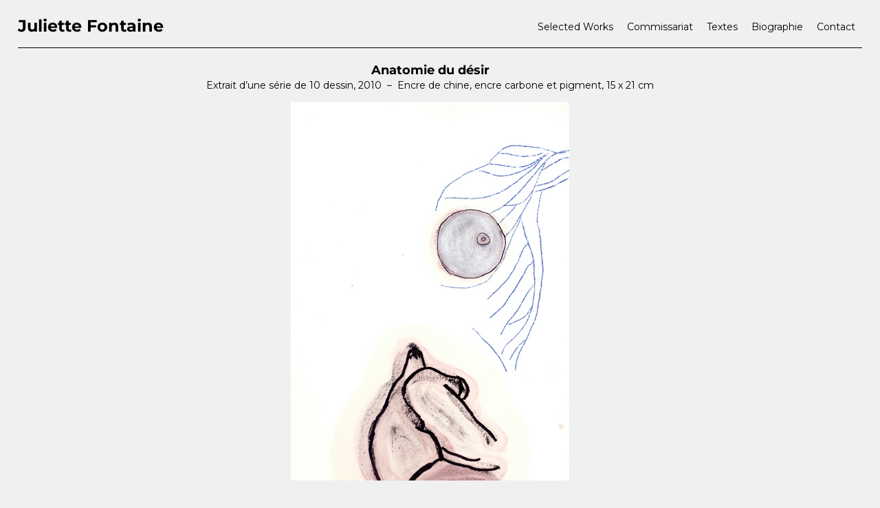

--- FILE ---
content_type: text/html; charset=UTF-8
request_url: https://www.juliettefontaine.com/anatomie-du-desir
body_size: 8165
content:
<!DOCTYPE html>
<html lang="fr-FR" class="no-js">
<head>
	<meta charset="UTF-8">
	<meta name="viewport" content="width=device-width, initial-scale=1">
	<link rel="profile" href="https://gmpg.org/xfn/11">
		<link rel="pingback" href="https://www.juliettefontaine.com/wp/xmlrpc.php">
		<script>(function(html){html.className = html.className.replace(/\bno-js\b/,'js')})(document.documentElement);</script>
<meta name='robots' content='index, follow, max-image-preview:large, max-snippet:-1, max-video-preview:-1' />

	<!-- This site is optimized with the Yoast SEO plugin v25.8 - https://yoast.com/wordpress/plugins/seo/ -->
	<title>Anatomie du désir - Juliette Fontaine</title>
	<link rel="canonical" href="https://www.juliettefontaine.com/anatomie-du-desir" />
	<meta property="og:locale" content="fr_FR" />
	<meta property="og:type" content="article" />
	<meta property="og:title" content="Anatomie du désir - Juliette Fontaine" />
	<meta property="og:description" content="série de 10 dessins" />
	<meta property="og:url" content="https://www.juliettefontaine.com/anatomie-du-desir" />
	<meta property="og:site_name" content="Juliette Fontaine" />
	<meta property="article:published_time" content="2010-10-07T15:40:38+00:00" />
	<meta property="article:modified_time" content="2018-01-02T22:14:29+00:00" />
	<meta property="og:image" content="https://www.juliettefontaine.com/wp/wp-content/gallery/anatomie_du_desir/anatomic_02_72dpi.jpg" />
	<meta name="author" content="admin" />
	<meta name="twitter:card" content="summary_large_image" />
	<meta name="twitter:label1" content="Écrit par" />
	<meta name="twitter:data1" content="admin" />
	<script type="application/ld+json" class="yoast-schema-graph">{"@context":"https://schema.org","@graph":[{"@type":"WebPage","@id":"https://www.juliettefontaine.com/anatomie-du-desir","url":"https://www.juliettefontaine.com/anatomie-du-desir","name":"Anatomie du désir - Juliette Fontaine","isPartOf":{"@id":"https://www.juliettefontaine.com/#website"},"primaryImageOfPage":{"@id":"https://www.juliettefontaine.com/anatomie-du-desir#primaryimage"},"image":{"@id":"https://www.juliettefontaine.com/anatomie-du-desir#primaryimage"},"thumbnailUrl":"https://www.juliettefontaine.com/wp/wp-content/gallery/anatomie_du_desir/anatomic_02_72dpi.jpg","datePublished":"2010-10-07T15:40:38+00:00","dateModified":"2018-01-02T22:14:29+00:00","author":{"@id":"https://www.juliettefontaine.com/#/schema/person/6ad447af670ce8b1c27cadc9d65a4b7e"},"breadcrumb":{"@id":"https://www.juliettefontaine.com/anatomie-du-desir#breadcrumb"},"inLanguage":"fr-FR","potentialAction":[{"@type":"ReadAction","target":["https://www.juliettefontaine.com/anatomie-du-desir"]}]},{"@type":"ImageObject","inLanguage":"fr-FR","@id":"https://www.juliettefontaine.com/anatomie-du-desir#primaryimage","url":"https://www.juliettefontaine.com/wp/wp-content/gallery/anatomie_du_desir/anatomic_02_72dpi.jpg","contentUrl":"https://www.juliettefontaine.com/wp/wp-content/gallery/anatomie_du_desir/anatomic_02_72dpi.jpg"},{"@type":"BreadcrumbList","@id":"https://www.juliettefontaine.com/anatomie-du-desir#breadcrumb","itemListElement":[{"@type":"ListItem","position":1,"name":"Accueil","item":"https://www.juliettefontaine.com/"},{"@type":"ListItem","position":2,"name":"Anatomie du désir"}]},{"@type":"WebSite","@id":"https://www.juliettefontaine.com/#website","url":"https://www.juliettefontaine.com/","name":"Juliette Fontaine","description":"","potentialAction":[{"@type":"SearchAction","target":{"@type":"EntryPoint","urlTemplate":"https://www.juliettefontaine.com/?s={search_term_string}"},"query-input":{"@type":"PropertyValueSpecification","valueRequired":true,"valueName":"search_term_string"}}],"inLanguage":"fr-FR"},{"@type":"Person","@id":"https://www.juliettefontaine.com/#/schema/person/6ad447af670ce8b1c27cadc9d65a4b7e","name":"admin","image":{"@type":"ImageObject","inLanguage":"fr-FR","@id":"https://www.juliettefontaine.com/#/schema/person/image/","url":"https://secure.gravatar.com/avatar/087c113bc77741c69b500c4dbc24f836ed2e94c0df02ef382213a7bb22a27cc3?s=96&d=mm&r=g","contentUrl":"https://secure.gravatar.com/avatar/087c113bc77741c69b500c4dbc24f836ed2e94c0df02ef382213a7bb22a27cc3?s=96&d=mm&r=g","caption":"admin"}}]}</script>
	<!-- / Yoast SEO plugin. -->


<link rel="alternate" type="application/rss+xml" title="Juliette Fontaine &raquo; Flux" href="https://www.juliettefontaine.com/feed" />
<link rel="alternate" type="application/rss+xml" title="Juliette Fontaine &raquo; Flux des commentaires" href="https://www.juliettefontaine.com/comments/feed" />
<link rel="alternate" type="application/rss+xml" title="Juliette Fontaine &raquo; Anatomie du désir Flux des commentaires" href="https://www.juliettefontaine.com/anatomie-du-desir/feed" />
<link rel="alternate" title="oEmbed (JSON)" type="application/json+oembed" href="https://www.juliettefontaine.com/wp-json/oembed/1.0/embed?url=https%3A%2F%2Fwww.juliettefontaine.com%2Fanatomie-du-desir" />
<link rel="alternate" title="oEmbed (XML)" type="text/xml+oembed" href="https://www.juliettefontaine.com/wp-json/oembed/1.0/embed?url=https%3A%2F%2Fwww.juliettefontaine.com%2Fanatomie-du-desir&#038;format=xml" />
		<!-- This site uses the Google Analytics by ExactMetrics plugin v8.7.4 - Using Analytics tracking - https://www.exactmetrics.com/ -->
		<!-- Note: ExactMetrics is not currently configured on this site. The site owner needs to authenticate with Google Analytics in the ExactMetrics settings panel. -->
					<!-- No tracking code set -->
				<!-- / Google Analytics by ExactMetrics -->
		<style id='wp-img-auto-sizes-contain-inline-css'>
img:is([sizes=auto i],[sizes^="auto," i]){contain-intrinsic-size:3000px 1500px}
/*# sourceURL=wp-img-auto-sizes-contain-inline-css */
</style>
<style id='wp-emoji-styles-inline-css'>

	img.wp-smiley, img.emoji {
		display: inline !important;
		border: none !important;
		box-shadow: none !important;
		height: 1em !important;
		width: 1em !important;
		margin: 0 0.07em !important;
		vertical-align: -0.1em !important;
		background: none !important;
		padding: 0 !important;
	}
/*# sourceURL=wp-emoji-styles-inline-css */
</style>
<style id='wp-block-library-inline-css'>
:root{--wp-block-synced-color:#7a00df;--wp-block-synced-color--rgb:122,0,223;--wp-bound-block-color:var(--wp-block-synced-color);--wp-editor-canvas-background:#ddd;--wp-admin-theme-color:#007cba;--wp-admin-theme-color--rgb:0,124,186;--wp-admin-theme-color-darker-10:#006ba1;--wp-admin-theme-color-darker-10--rgb:0,107,160.5;--wp-admin-theme-color-darker-20:#005a87;--wp-admin-theme-color-darker-20--rgb:0,90,135;--wp-admin-border-width-focus:2px}@media (min-resolution:192dpi){:root{--wp-admin-border-width-focus:1.5px}}.wp-element-button{cursor:pointer}:root .has-very-light-gray-background-color{background-color:#eee}:root .has-very-dark-gray-background-color{background-color:#313131}:root .has-very-light-gray-color{color:#eee}:root .has-very-dark-gray-color{color:#313131}:root .has-vivid-green-cyan-to-vivid-cyan-blue-gradient-background{background:linear-gradient(135deg,#00d084,#0693e3)}:root .has-purple-crush-gradient-background{background:linear-gradient(135deg,#34e2e4,#4721fb 50%,#ab1dfe)}:root .has-hazy-dawn-gradient-background{background:linear-gradient(135deg,#faaca8,#dad0ec)}:root .has-subdued-olive-gradient-background{background:linear-gradient(135deg,#fafae1,#67a671)}:root .has-atomic-cream-gradient-background{background:linear-gradient(135deg,#fdd79a,#004a59)}:root .has-nightshade-gradient-background{background:linear-gradient(135deg,#330968,#31cdcf)}:root .has-midnight-gradient-background{background:linear-gradient(135deg,#020381,#2874fc)}:root{--wp--preset--font-size--normal:16px;--wp--preset--font-size--huge:42px}.has-regular-font-size{font-size:1em}.has-larger-font-size{font-size:2.625em}.has-normal-font-size{font-size:var(--wp--preset--font-size--normal)}.has-huge-font-size{font-size:var(--wp--preset--font-size--huge)}.has-text-align-center{text-align:center}.has-text-align-left{text-align:left}.has-text-align-right{text-align:right}.has-fit-text{white-space:nowrap!important}#end-resizable-editor-section{display:none}.aligncenter{clear:both}.items-justified-left{justify-content:flex-start}.items-justified-center{justify-content:center}.items-justified-right{justify-content:flex-end}.items-justified-space-between{justify-content:space-between}.screen-reader-text{border:0;clip-path:inset(50%);height:1px;margin:-1px;overflow:hidden;padding:0;position:absolute;width:1px;word-wrap:normal!important}.screen-reader-text:focus{background-color:#ddd;clip-path:none;color:#444;display:block;font-size:1em;height:auto;left:5px;line-height:normal;padding:15px 23px 14px;text-decoration:none;top:5px;width:auto;z-index:100000}html :where(.has-border-color){border-style:solid}html :where([style*=border-top-color]){border-top-style:solid}html :where([style*=border-right-color]){border-right-style:solid}html :where([style*=border-bottom-color]){border-bottom-style:solid}html :where([style*=border-left-color]){border-left-style:solid}html :where([style*=border-width]){border-style:solid}html :where([style*=border-top-width]){border-top-style:solid}html :where([style*=border-right-width]){border-right-style:solid}html :where([style*=border-bottom-width]){border-bottom-style:solid}html :where([style*=border-left-width]){border-left-style:solid}html :where(img[class*=wp-image-]){height:auto;max-width:100%}:where(figure){margin:0 0 1em}html :where(.is-position-sticky){--wp-admin--admin-bar--position-offset:var(--wp-admin--admin-bar--height,0px)}@media screen and (max-width:600px){html :where(.is-position-sticky){--wp-admin--admin-bar--position-offset:0px}}

/*# sourceURL=wp-block-library-inline-css */
</style><style id='global-styles-inline-css'>
:root{--wp--preset--aspect-ratio--square: 1;--wp--preset--aspect-ratio--4-3: 4/3;--wp--preset--aspect-ratio--3-4: 3/4;--wp--preset--aspect-ratio--3-2: 3/2;--wp--preset--aspect-ratio--2-3: 2/3;--wp--preset--aspect-ratio--16-9: 16/9;--wp--preset--aspect-ratio--9-16: 9/16;--wp--preset--color--black: #000000;--wp--preset--color--cyan-bluish-gray: #abb8c3;--wp--preset--color--white: #fff;--wp--preset--color--pale-pink: #f78da7;--wp--preset--color--vivid-red: #cf2e2e;--wp--preset--color--luminous-vivid-orange: #ff6900;--wp--preset--color--luminous-vivid-amber: #fcb900;--wp--preset--color--light-green-cyan: #7bdcb5;--wp--preset--color--vivid-green-cyan: #00d084;--wp--preset--color--pale-cyan-blue: #8ed1fc;--wp--preset--color--vivid-cyan-blue: #0693e3;--wp--preset--color--vivid-purple: #9b51e0;--wp--preset--color--dark-gray: #1a1a1a;--wp--preset--color--medium-gray: #686868;--wp--preset--color--light-gray: #e5e5e5;--wp--preset--color--blue-gray: #4d545c;--wp--preset--color--bright-blue: #007acc;--wp--preset--color--light-blue: #9adffd;--wp--preset--color--dark-brown: #402b30;--wp--preset--color--medium-brown: #774e24;--wp--preset--color--dark-red: #640c1f;--wp--preset--color--bright-red: #ff675f;--wp--preset--color--yellow: #ffef8e;--wp--preset--gradient--vivid-cyan-blue-to-vivid-purple: linear-gradient(135deg,rgb(6,147,227) 0%,rgb(155,81,224) 100%);--wp--preset--gradient--light-green-cyan-to-vivid-green-cyan: linear-gradient(135deg,rgb(122,220,180) 0%,rgb(0,208,130) 100%);--wp--preset--gradient--luminous-vivid-amber-to-luminous-vivid-orange: linear-gradient(135deg,rgb(252,185,0) 0%,rgb(255,105,0) 100%);--wp--preset--gradient--luminous-vivid-orange-to-vivid-red: linear-gradient(135deg,rgb(255,105,0) 0%,rgb(207,46,46) 100%);--wp--preset--gradient--very-light-gray-to-cyan-bluish-gray: linear-gradient(135deg,rgb(238,238,238) 0%,rgb(169,184,195) 100%);--wp--preset--gradient--cool-to-warm-spectrum: linear-gradient(135deg,rgb(74,234,220) 0%,rgb(151,120,209) 20%,rgb(207,42,186) 40%,rgb(238,44,130) 60%,rgb(251,105,98) 80%,rgb(254,248,76) 100%);--wp--preset--gradient--blush-light-purple: linear-gradient(135deg,rgb(255,206,236) 0%,rgb(152,150,240) 100%);--wp--preset--gradient--blush-bordeaux: linear-gradient(135deg,rgb(254,205,165) 0%,rgb(254,45,45) 50%,rgb(107,0,62) 100%);--wp--preset--gradient--luminous-dusk: linear-gradient(135deg,rgb(255,203,112) 0%,rgb(199,81,192) 50%,rgb(65,88,208) 100%);--wp--preset--gradient--pale-ocean: linear-gradient(135deg,rgb(255,245,203) 0%,rgb(182,227,212) 50%,rgb(51,167,181) 100%);--wp--preset--gradient--electric-grass: linear-gradient(135deg,rgb(202,248,128) 0%,rgb(113,206,126) 100%);--wp--preset--gradient--midnight: linear-gradient(135deg,rgb(2,3,129) 0%,rgb(40,116,252) 100%);--wp--preset--font-size--small: 13px;--wp--preset--font-size--medium: 20px;--wp--preset--font-size--large: 36px;--wp--preset--font-size--x-large: 42px;--wp--preset--spacing--20: 0.44rem;--wp--preset--spacing--30: 0.67rem;--wp--preset--spacing--40: 1rem;--wp--preset--spacing--50: 1.5rem;--wp--preset--spacing--60: 2.25rem;--wp--preset--spacing--70: 3.38rem;--wp--preset--spacing--80: 5.06rem;--wp--preset--shadow--natural: 6px 6px 9px rgba(0, 0, 0, 0.2);--wp--preset--shadow--deep: 12px 12px 50px rgba(0, 0, 0, 0.4);--wp--preset--shadow--sharp: 6px 6px 0px rgba(0, 0, 0, 0.2);--wp--preset--shadow--outlined: 6px 6px 0px -3px rgb(255, 255, 255), 6px 6px rgb(0, 0, 0);--wp--preset--shadow--crisp: 6px 6px 0px rgb(0, 0, 0);}:where(.is-layout-flex){gap: 0.5em;}:where(.is-layout-grid){gap: 0.5em;}body .is-layout-flex{display: flex;}.is-layout-flex{flex-wrap: wrap;align-items: center;}.is-layout-flex > :is(*, div){margin: 0;}body .is-layout-grid{display: grid;}.is-layout-grid > :is(*, div){margin: 0;}:where(.wp-block-columns.is-layout-flex){gap: 2em;}:where(.wp-block-columns.is-layout-grid){gap: 2em;}:where(.wp-block-post-template.is-layout-flex){gap: 1.25em;}:where(.wp-block-post-template.is-layout-grid){gap: 1.25em;}.has-black-color{color: var(--wp--preset--color--black) !important;}.has-cyan-bluish-gray-color{color: var(--wp--preset--color--cyan-bluish-gray) !important;}.has-white-color{color: var(--wp--preset--color--white) !important;}.has-pale-pink-color{color: var(--wp--preset--color--pale-pink) !important;}.has-vivid-red-color{color: var(--wp--preset--color--vivid-red) !important;}.has-luminous-vivid-orange-color{color: var(--wp--preset--color--luminous-vivid-orange) !important;}.has-luminous-vivid-amber-color{color: var(--wp--preset--color--luminous-vivid-amber) !important;}.has-light-green-cyan-color{color: var(--wp--preset--color--light-green-cyan) !important;}.has-vivid-green-cyan-color{color: var(--wp--preset--color--vivid-green-cyan) !important;}.has-pale-cyan-blue-color{color: var(--wp--preset--color--pale-cyan-blue) !important;}.has-vivid-cyan-blue-color{color: var(--wp--preset--color--vivid-cyan-blue) !important;}.has-vivid-purple-color{color: var(--wp--preset--color--vivid-purple) !important;}.has-black-background-color{background-color: var(--wp--preset--color--black) !important;}.has-cyan-bluish-gray-background-color{background-color: var(--wp--preset--color--cyan-bluish-gray) !important;}.has-white-background-color{background-color: var(--wp--preset--color--white) !important;}.has-pale-pink-background-color{background-color: var(--wp--preset--color--pale-pink) !important;}.has-vivid-red-background-color{background-color: var(--wp--preset--color--vivid-red) !important;}.has-luminous-vivid-orange-background-color{background-color: var(--wp--preset--color--luminous-vivid-orange) !important;}.has-luminous-vivid-amber-background-color{background-color: var(--wp--preset--color--luminous-vivid-amber) !important;}.has-light-green-cyan-background-color{background-color: var(--wp--preset--color--light-green-cyan) !important;}.has-vivid-green-cyan-background-color{background-color: var(--wp--preset--color--vivid-green-cyan) !important;}.has-pale-cyan-blue-background-color{background-color: var(--wp--preset--color--pale-cyan-blue) !important;}.has-vivid-cyan-blue-background-color{background-color: var(--wp--preset--color--vivid-cyan-blue) !important;}.has-vivid-purple-background-color{background-color: var(--wp--preset--color--vivid-purple) !important;}.has-black-border-color{border-color: var(--wp--preset--color--black) !important;}.has-cyan-bluish-gray-border-color{border-color: var(--wp--preset--color--cyan-bluish-gray) !important;}.has-white-border-color{border-color: var(--wp--preset--color--white) !important;}.has-pale-pink-border-color{border-color: var(--wp--preset--color--pale-pink) !important;}.has-vivid-red-border-color{border-color: var(--wp--preset--color--vivid-red) !important;}.has-luminous-vivid-orange-border-color{border-color: var(--wp--preset--color--luminous-vivid-orange) !important;}.has-luminous-vivid-amber-border-color{border-color: var(--wp--preset--color--luminous-vivid-amber) !important;}.has-light-green-cyan-border-color{border-color: var(--wp--preset--color--light-green-cyan) !important;}.has-vivid-green-cyan-border-color{border-color: var(--wp--preset--color--vivid-green-cyan) !important;}.has-pale-cyan-blue-border-color{border-color: var(--wp--preset--color--pale-cyan-blue) !important;}.has-vivid-cyan-blue-border-color{border-color: var(--wp--preset--color--vivid-cyan-blue) !important;}.has-vivid-purple-border-color{border-color: var(--wp--preset--color--vivid-purple) !important;}.has-vivid-cyan-blue-to-vivid-purple-gradient-background{background: var(--wp--preset--gradient--vivid-cyan-blue-to-vivid-purple) !important;}.has-light-green-cyan-to-vivid-green-cyan-gradient-background{background: var(--wp--preset--gradient--light-green-cyan-to-vivid-green-cyan) !important;}.has-luminous-vivid-amber-to-luminous-vivid-orange-gradient-background{background: var(--wp--preset--gradient--luminous-vivid-amber-to-luminous-vivid-orange) !important;}.has-luminous-vivid-orange-to-vivid-red-gradient-background{background: var(--wp--preset--gradient--luminous-vivid-orange-to-vivid-red) !important;}.has-very-light-gray-to-cyan-bluish-gray-gradient-background{background: var(--wp--preset--gradient--very-light-gray-to-cyan-bluish-gray) !important;}.has-cool-to-warm-spectrum-gradient-background{background: var(--wp--preset--gradient--cool-to-warm-spectrum) !important;}.has-blush-light-purple-gradient-background{background: var(--wp--preset--gradient--blush-light-purple) !important;}.has-blush-bordeaux-gradient-background{background: var(--wp--preset--gradient--blush-bordeaux) !important;}.has-luminous-dusk-gradient-background{background: var(--wp--preset--gradient--luminous-dusk) !important;}.has-pale-ocean-gradient-background{background: var(--wp--preset--gradient--pale-ocean) !important;}.has-electric-grass-gradient-background{background: var(--wp--preset--gradient--electric-grass) !important;}.has-midnight-gradient-background{background: var(--wp--preset--gradient--midnight) !important;}.has-small-font-size{font-size: var(--wp--preset--font-size--small) !important;}.has-medium-font-size{font-size: var(--wp--preset--font-size--medium) !important;}.has-large-font-size{font-size: var(--wp--preset--font-size--large) !important;}.has-x-large-font-size{font-size: var(--wp--preset--font-size--x-large) !important;}
/*# sourceURL=global-styles-inline-css */
</style>

<style id='classic-theme-styles-inline-css'>
/*! This file is auto-generated */
.wp-block-button__link{color:#fff;background-color:#32373c;border-radius:9999px;box-shadow:none;text-decoration:none;padding:calc(.667em + 2px) calc(1.333em + 2px);font-size:1.125em}.wp-block-file__button{background:#32373c;color:#fff;text-decoration:none}
/*# sourceURL=/wp-includes/css/classic-themes.min.css */
</style>
<link rel='stylesheet' id='ivory-search-styles-css' href='https://www.juliettefontaine.com/wp/wp-content/plugins/add-search-to-menu/public/css/ivory-search.min.css?ver=5.5.11' media='all' />
<link rel='stylesheet' id='wpm-twentysixteen-style-css' href='https://www.juliettefontaine.com/wp/wp-content/themes/twentysixteen/style.css?ver=6.9' media='all' />
<link rel='stylesheet' id='twentysixteen-fonts-css' href='https://www.juliettefontaine.com/wp/wp-content/themes/twentysixteen/fonts/merriweather-plus-montserrat-plus-inconsolata.css?ver=20230328' media='all' />
<link rel='stylesheet' id='genericons-css' href='https://www.juliettefontaine.com/wp/wp-content/themes/twentysixteen/genericons/genericons.css?ver=20201208' media='all' />
<link rel='stylesheet' id='twentysixteen-style-css' href='https://www.juliettefontaine.com/wp/wp-content/themes/juliettefontaine/style.css?ver=20250715' media='all' />
<link rel='stylesheet' id='twentysixteen-block-style-css' href='https://www.juliettefontaine.com/wp/wp-content/themes/twentysixteen/css/blocks.css?ver=20240817' media='all' />
<script src="https://www.juliettefontaine.com/wp/wp-includes/js/jquery/jquery.min.js?ver=3.7.1" id="jquery-core-js"></script>
<script src="https://www.juliettefontaine.com/wp/wp-includes/js/jquery/jquery-migrate.min.js?ver=3.4.1" id="jquery-migrate-js"></script>
<script id="twentysixteen-script-js-extra">
var screenReaderText = {"expand":"ouvrir le sous-menu","collapse":"fermer le sous-menu"};
//# sourceURL=twentysixteen-script-js-extra
</script>
<script src="https://www.juliettefontaine.com/wp/wp-content/themes/twentysixteen/js/functions.js?ver=20230629" id="twentysixteen-script-js" defer data-wp-strategy="defer"></script>
<link rel="https://api.w.org/" href="https://www.juliettefontaine.com/wp-json/" /><link rel="alternate" title="JSON" type="application/json" href="https://www.juliettefontaine.com/wp-json/wp/v2/posts/877" /><link rel="EditURI" type="application/rsd+xml" title="RSD" href="https://www.juliettefontaine.com/wp/xmlrpc.php?rsd" />
<meta name="generator" content="WordPress 6.9" />
<link rel='shortlink' href='https://www.juliettefontaine.com/?p=877' />
	<!-- <link rel="SHORTCUT ICON" href="https://www.juliettefontaine.com/wp/wp-content/themes/juliettefontaine/favicon.png"> -->
	</head>

<body data-rsssl=1 class="wp-singular post-template-default single single-post postid-877 single-format-standard wp-embed-responsive wp-theme-twentysixteen wp-child-theme-juliettefontaine twentysixteen no-sidebar">
<div id="page" class="site">
	<div class="site-inner">
		<a class="skip-link screen-reader-text" href="#content">Aller au contenu</a>

		<header id="masthead" class="site-header" role="banner">
			<div class="site-header-main">
				<div class="site-branding">
					
											<p class="site-title"><a href="https://www.juliettefontaine.com/" rel="home">Juliette Fontaine</a></p>
									</div><!-- .site-branding -->

									<button id="menu-toggle" class="menu-toggle">Menu</button>

					<div id="site-header-menu" class="site-header-menu">
													<nav id="site-navigation" class="main-navigation" role="navigation" aria-label="Menu principal">
								<div class="menu-menu-horiz-new-fr-container"><ul id="menu-menu-horiz-new-fr" class="primary-menu"><li id="menu-item-3553" class="menu-item menu-item-type-post_type menu-item-object-page menu-item-home menu-item-has-children menu-item-3553"><a href="https://www.juliettefontaine.com/">Selected Works</a>
<ul class="sub-menu">
	<li id="menu-item-3619" class="menu-item menu-item-type-post_type menu-item-object-page menu-item-home menu-item-3619"><a href="https://www.juliettefontaine.com/">par images</a></li>
	<li id="menu-item-3618" class="menu-item menu-item-type-post_type menu-item-object-page menu-item-3618"><a href="https://www.juliettefontaine.com/selected-works-chronologique">par date + titre</a></li>
	<li id="menu-item-4902" class="menu-item menu-item-type-post_type menu-item-object-page menu-item-4902"><a href="https://www.juliettefontaine.com/pieces-sonores">Pièces sonores</a></li>
</ul>
</li>
<li id="menu-item-4910" class="menu-item menu-item-type-post_type menu-item-object-page menu-item-4910"><a href="https://www.juliettefontaine.com/commissariat-dexposition">Commissariat</a></li>
<li id="menu-item-4803" class="menu-item menu-item-type-post_type menu-item-object-page menu-item-has-children menu-item-4803"><a href="https://www.juliettefontaine.com/textes-critiques">Textes</a>
<ul class="sub-menu">
	<li id="menu-item-5506" class="menu-item menu-item-type-post_type menu-item-object-post menu-item-5506"><a href="https://www.juliettefontaine.com/catalogue-au-capa-un-lieu-dart-a-la-maladrerie-aubervilliers">Catalogues</a></li>
	<li id="menu-item-4804" class="menu-item menu-item-type-post_type menu-item-object-page menu-item-4804"><a href="https://www.juliettefontaine.com/textes-critiques">Textes critiques</a></li>
	<li id="menu-item-4802" class="menu-item menu-item-type-post_type menu-item-object-page menu-item-4802"><a href="https://www.juliettefontaine.com/textes-litteraires">Textes littéraires</a></li>
</ul>
</li>
<li id="menu-item-3555" class="menu-item menu-item-type-post_type menu-item-object-page menu-item-3555"><a href="https://www.juliettefontaine.com/biographie">Biographie</a></li>
<li id="menu-item-3554" class="menu-item menu-item-type-post_type menu-item-object-page menu-item-3554"><a href="https://www.juliettefontaine.com/contact">Contact</a></li>
</ul></div>							</nav>
							
							</div><!-- .main-navigation -->
						
											</div><!-- .site-header-menu -->
							</div><!-- .site-header-main -->

					</header><!-- .site-header -->

		<div id="content" class="site-content">

<div id="primary" class="content-area">
	<main id="main" class="site-main" role="main">
		<div class="post-container">

	<div id="post-877" class="post-877 post type-post status-publish format-standard hentry category-dessins category-oeuvres tag-18">
	

		
		

							
			<div class="post-header">
				
			    <h1 class="post-title">Anatomie du désir</h1>
			    	    
			</div> <!-- /post-header -->
		
		


		<div class="post-content">
		
			<p>Extrait d&rsquo;une série de 10 dessin, 2010  &#8211;  Encre de chine, encre carbone et pigment, 15 x 21 cm</p>
<p><img src="https://www.juliettefontaine.com/wp/wp-content/plugins/lazy-load/images/1x1.trans.gif" data-lazy-src="https://www.juliettefontaine.com/wp/wp-content/gallery/anatomie_du_desir/anatomic_02_72dpi.jpg" decoding="async" alt="anatomic_02_72dpi"><noscript><img decoding="async" alt="anatomic_02_72dpi" src="https://www.juliettefontaine.com/wp/wp-content/gallery/anatomie_du_desir/anatomic_02_72dpi.jpg" /></noscript></p>
<p><img src="https://www.juliettefontaine.com/wp/wp-content/plugins/lazy-load/images/1x1.trans.gif" data-lazy-src="https://www.juliettefontaine.com/wp/wp-content/gallery/anatomie_du_desir/anatomic_03_72dpi.jpg" decoding="async" alt="anatomic_03_72dpi"><noscript><img decoding="async" alt="anatomic_03_72dpi" src="https://www.juliettefontaine.com/wp/wp-content/gallery/anatomie_du_desir/anatomic_03_72dpi.jpg" /></noscript></p>
<p><img src="https://www.juliettefontaine.com/wp/wp-content/plugins/lazy-load/images/1x1.trans.gif" data-lazy-src="https://www.juliettefontaine.com/wp/wp-content/gallery/anatomie_du_desir/anatomic_06_72dpi.jpg" decoding="async" alt="anatomic_06_72dpi"><noscript><img decoding="async" alt="anatomic_06_72dpi" src="https://www.juliettefontaine.com/wp/wp-content/gallery/anatomie_du_desir/anatomic_06_72dpi.jpg" /></noscript></p>
<p><img src="https://www.juliettefontaine.com/wp/wp-content/plugins/lazy-load/images/1x1.trans.gif" data-lazy-src="https://www.juliettefontaine.com/wp/wp-content/gallery/anatomie_du_desir/anatomic_07_72dpi.jpg" decoding="async" alt="anatomic_07_72dpi"><noscript><img decoding="async" alt="anatomic_07_72dpi" src="https://www.juliettefontaine.com/wp/wp-content/gallery/anatomie_du_desir/anatomic_07_72dpi.jpg" /></noscript></p>
<p><img src="https://www.juliettefontaine.com/wp/wp-content/plugins/lazy-load/images/1x1.trans.gif" data-lazy-src="https://www.juliettefontaine.com/wp/wp-content/gallery/anatomie_du_desir/anatomic_08_72dpi.jpg" decoding="async" alt="anatomic_08_72dpi"><noscript><img decoding="async" alt="anatomic_08_72dpi" src="https://www.juliettefontaine.com/wp/wp-content/gallery/anatomie_du_desir/anatomic_08_72dpi.jpg" /></noscript></p>
<p><img src="https://www.juliettefontaine.com/wp/wp-content/plugins/lazy-load/images/1x1.trans.gif" data-lazy-src="https://www.juliettefontaine.com/wp/wp-content/gallery/anatomie_du_desir/anatomic_10_72dpi.jpg" decoding="async" alt="anatomic_10_72dpi"><noscript><img decoding="async" alt="anatomic_10_72dpi" src="https://www.juliettefontaine.com/wp/wp-content/gallery/anatomie_du_desir/anatomic_10_72dpi.jpg" /></noscript></p>
<p>Conçue comme un montage de formes, cette série est principalement construite à partir d&rsquo;éléments choisis de planches anatomiques du 17e siècle ainsi que ceux des cires anatomiques du 18e siècle de <em>La Specola </em> de Florence, assemblés avec des dessins divers (figures du <em>Shibari </em>japonais, fragments de nus&#8230;).</p>
		
		</div>
		
			

	
	</div> <!-- /post -->

</div> <!-- /post-container -->
	</main><!-- .site-main -->

	
</div><!-- .content-area -->



		</div><!-- .site-content -->

		<footer id="colophon" class="site-footer" role="contentinfo">
							<nav class="main-navigation" role="navigation" aria-label="Menu principal de pied">
					<div class="menu-menu-horiz-new-fr-container"><ul id="menu-menu-horiz-new-fr-1" class="primary-menu"><li class="menu-item menu-item-type-post_type menu-item-object-page menu-item-home menu-item-has-children menu-item-3553"><a href="https://www.juliettefontaine.com/">Selected Works</a>
<ul class="sub-menu">
	<li class="menu-item menu-item-type-post_type menu-item-object-page menu-item-home menu-item-3619"><a href="https://www.juliettefontaine.com/">par images</a></li>
	<li class="menu-item menu-item-type-post_type menu-item-object-page menu-item-3618"><a href="https://www.juliettefontaine.com/selected-works-chronologique">par date + titre</a></li>
	<li class="menu-item menu-item-type-post_type menu-item-object-page menu-item-4902"><a href="https://www.juliettefontaine.com/pieces-sonores">Pièces sonores</a></li>
</ul>
</li>
<li class="menu-item menu-item-type-post_type menu-item-object-page menu-item-4910"><a href="https://www.juliettefontaine.com/commissariat-dexposition">Commissariat</a></li>
<li class="menu-item menu-item-type-post_type menu-item-object-page menu-item-has-children menu-item-4803"><a href="https://www.juliettefontaine.com/textes-critiques">Textes</a>
<ul class="sub-menu">
	<li class="menu-item menu-item-type-post_type menu-item-object-post menu-item-5506"><a href="https://www.juliettefontaine.com/catalogue-au-capa-un-lieu-dart-a-la-maladrerie-aubervilliers">Catalogues</a></li>
	<li class="menu-item menu-item-type-post_type menu-item-object-page menu-item-4804"><a href="https://www.juliettefontaine.com/textes-critiques">Textes critiques</a></li>
	<li class="menu-item menu-item-type-post_type menu-item-object-page menu-item-4802"><a href="https://www.juliettefontaine.com/textes-litteraires">Textes littéraires</a></li>
</ul>
</li>
<li class="menu-item menu-item-type-post_type menu-item-object-page menu-item-3555"><a href="https://www.juliettefontaine.com/biographie">Biographie</a></li>
<li class="menu-item menu-item-type-post_type menu-item-object-page menu-item-3554"><a href="https://www.juliettefontaine.com/contact">Contact</a></li>
</ul></div>				</nav><!-- .main-navigation -->
			
			
			<div class="site-info">
				© Juliette Fontaine 2025
			</div><!-- .site-info -->
		</footer><!-- .site-footer -->
	</div><!-- .site-inner -->
</div><!-- .site -->

<script type="speculationrules">
{"prefetch":[{"source":"document","where":{"and":[{"href_matches":"/*"},{"not":{"href_matches":["/wp/wp-*.php","/wp/wp-admin/*","/wp/wp-content/uploads/*","/wp/wp-content/*","/wp/wp-content/plugins/*","/wp/wp-content/themes/juliettefontaine/*","/wp/wp-content/themes/twentysixteen/*","/*\\?(.+)"]}},{"not":{"selector_matches":"a[rel~=\"nofollow\"]"}},{"not":{"selector_matches":".no-prefetch, .no-prefetch a"}}]},"eagerness":"conservative"}]}
</script>
<script src="https://www.juliettefontaine.com/wp/wp-content/plugins/lazy-load/js/jquery.sonar.min.js?ver=0.6.1" id="jquery-sonar-js"></script>
<script src="https://www.juliettefontaine.com/wp/wp-content/plugins/lazy-load/js/lazy-load.js?ver=0.6.1" id="wpcom-lazy-load-images-js"></script>
<script id="ivory-search-scripts-js-extra">
var IvorySearchVars = {"is_analytics_enabled":"1"};
//# sourceURL=ivory-search-scripts-js-extra
</script>
<script src="https://www.juliettefontaine.com/wp/wp-content/plugins/add-search-to-menu/public/js/ivory-search.min.js?ver=5.5.11" id="ivory-search-scripts-js"></script>
<script id="wp-emoji-settings" type="application/json">
{"baseUrl":"https://s.w.org/images/core/emoji/17.0.2/72x72/","ext":".png","svgUrl":"https://s.w.org/images/core/emoji/17.0.2/svg/","svgExt":".svg","source":{"concatemoji":"https://www.juliettefontaine.com/wp/wp-includes/js/wp-emoji-release.min.js?ver=6.9"}}
</script>
<script type="module">
/*! This file is auto-generated */
const a=JSON.parse(document.getElementById("wp-emoji-settings").textContent),o=(window._wpemojiSettings=a,"wpEmojiSettingsSupports"),s=["flag","emoji"];function i(e){try{var t={supportTests:e,timestamp:(new Date).valueOf()};sessionStorage.setItem(o,JSON.stringify(t))}catch(e){}}function c(e,t,n){e.clearRect(0,0,e.canvas.width,e.canvas.height),e.fillText(t,0,0);t=new Uint32Array(e.getImageData(0,0,e.canvas.width,e.canvas.height).data);e.clearRect(0,0,e.canvas.width,e.canvas.height),e.fillText(n,0,0);const a=new Uint32Array(e.getImageData(0,0,e.canvas.width,e.canvas.height).data);return t.every((e,t)=>e===a[t])}function p(e,t){e.clearRect(0,0,e.canvas.width,e.canvas.height),e.fillText(t,0,0);var n=e.getImageData(16,16,1,1);for(let e=0;e<n.data.length;e++)if(0!==n.data[e])return!1;return!0}function u(e,t,n,a){switch(t){case"flag":return n(e,"\ud83c\udff3\ufe0f\u200d\u26a7\ufe0f","\ud83c\udff3\ufe0f\u200b\u26a7\ufe0f")?!1:!n(e,"\ud83c\udde8\ud83c\uddf6","\ud83c\udde8\u200b\ud83c\uddf6")&&!n(e,"\ud83c\udff4\udb40\udc67\udb40\udc62\udb40\udc65\udb40\udc6e\udb40\udc67\udb40\udc7f","\ud83c\udff4\u200b\udb40\udc67\u200b\udb40\udc62\u200b\udb40\udc65\u200b\udb40\udc6e\u200b\udb40\udc67\u200b\udb40\udc7f");case"emoji":return!a(e,"\ud83e\u1fac8")}return!1}function f(e,t,n,a){let r;const o=(r="undefined"!=typeof WorkerGlobalScope&&self instanceof WorkerGlobalScope?new OffscreenCanvas(300,150):document.createElement("canvas")).getContext("2d",{willReadFrequently:!0}),s=(o.textBaseline="top",o.font="600 32px Arial",{});return e.forEach(e=>{s[e]=t(o,e,n,a)}),s}function r(e){var t=document.createElement("script");t.src=e,t.defer=!0,document.head.appendChild(t)}a.supports={everything:!0,everythingExceptFlag:!0},new Promise(t=>{let n=function(){try{var e=JSON.parse(sessionStorage.getItem(o));if("object"==typeof e&&"number"==typeof e.timestamp&&(new Date).valueOf()<e.timestamp+604800&&"object"==typeof e.supportTests)return e.supportTests}catch(e){}return null}();if(!n){if("undefined"!=typeof Worker&&"undefined"!=typeof OffscreenCanvas&&"undefined"!=typeof URL&&URL.createObjectURL&&"undefined"!=typeof Blob)try{var e="postMessage("+f.toString()+"("+[JSON.stringify(s),u.toString(),c.toString(),p.toString()].join(",")+"));",a=new Blob([e],{type:"text/javascript"});const r=new Worker(URL.createObjectURL(a),{name:"wpTestEmojiSupports"});return void(r.onmessage=e=>{i(n=e.data),r.terminate(),t(n)})}catch(e){}i(n=f(s,u,c,p))}t(n)}).then(e=>{for(const n in e)a.supports[n]=e[n],a.supports.everything=a.supports.everything&&a.supports[n],"flag"!==n&&(a.supports.everythingExceptFlag=a.supports.everythingExceptFlag&&a.supports[n]);var t;a.supports.everythingExceptFlag=a.supports.everythingExceptFlag&&!a.supports.flag,a.supports.everything||((t=a.source||{}).concatemoji?r(t.concatemoji):t.wpemoji&&t.twemoji&&(r(t.twemoji),r(t.wpemoji)))});
//# sourceURL=https://www.juliettefontaine.com/wp/wp-includes/js/wp-emoji-loader.min.js
</script>
</body>
</html>


--- FILE ---
content_type: text/css
request_url: https://www.juliettefontaine.com/wp/wp-content/themes/juliettefontaine/style.css?ver=20250715
body_size: 4550
content:
/*
Theme name: juliettefontaine
Author: Juliette Fontaine
Description: Child theme of twentysixteen
Version: v0.1
Template: twentysixteen
*/

/* FONTS */

@import url('https://fonts.googleapis.com/css?family=Montserrat');

/* TYPOS */

body {font-family:"Montserrat";font-size:14px; line-height:20px;color:#000;}
h1, h2, h3, h4, .site-title, .site-title a, .entry-title, error-404 .page-title, .page-title {font-family:"Montserrat";}
p {text-align: center;margin: 0 0 14px 0;}
#post-602 p, #post-5 p {text-align: left;}

.site-title, .site-title a, .site-branding .site-title a, 
.site-branding .site-title a:hover, 
.site-branding .site-title a:focus {font-family:"Montserrat";font-size: 24px;text-decoration: none;}
.site-info {color:#000;font-size:14px;}

.entry-title, .page-title, .error-404 .page-title {font-size: 18px;line-height:24px;margin-bottom:0;}
h1, .entry-content h1, .entry-summary h1 {font-size: 18px;line-height:24px;margin-bottom:0;}
h2, .entry-content h2, .entry-summary h2 {font-size: 18px;line-height:24px;margin-bottom:10px;margin-top:10px;}
h3, .entry-content h3, .entry-summary h3, .comment-content h3 {font-size: 16px;line-height:20px;margin-top:10px;margin-bottom:3px;}
h2+h3 {margin-top: 0;}
.leg, h3 .leg {font-family:"Montserrat";font-size: 13px;line-height: 18px;font-weight: normal!important;} /* légendes photos et diaporamas */
.list p {text-align: left!important;-webkit-hyphens: none;-moz-hyphens: none;-ms-hyphens: none;hyphens: none;}
b, strong {font-family:"Montserrat";font-weight: 700;}
.entry-footer {color: #000;font-family: "Montserrat", sans-serif;font-size: 14px;line-height: 20px;margin-top: 0;}

ul {list-style: none;}

/*style des textes*/

/* Alignement à gauche des pages de texte */

.category-textes-critiques, .category-textes-critiques p, .category-textes-litteraires, .category-textes-litteraires p {text-align: left!important;}
.category-textes-critiques .post-title, .category-textes-litteraires .post-title {margin-bottom:20px;}
.page-id-4492 p, .page-id-4494 p, .page-id-21 p, .page-id-4903 p, .page-id-4492 h1, .page-id-4494 h1, .page-id-21 h1, .page-id-4903 h1 {text-align: left!important;}
.page-id-4492 .post-title, .page-id-4494 .post-title, .page-id-21 .post-title, .page-id-4903 .post-title {margin-bottom:20px;}

/* Marge basse des images sur la page commissariat */

.page-id-4903 .alignleft, .page-id-4903 .ngg-left {
    margin-bottom: 5px!important;
}

blockquote {
    border: none!important;
    border-left-width: 0!important;
    color: #000!important;
    font-size: 90%!important;
    font-style: italic;
    text-align: right!important;
    line-height: 1.2!important;
    margin: 0 0 20px 20px!important;
    padding: 0!important;
}

/* suppressions */

#comments {display:none;}

/* Liens */

a, a:hover, a:active, a:focus, a:visited, .entry-content a:hover {text-decoration:underline;color:#000;background:transparent;}

.entry-content a, .entry-summary a, .taxonomy-description a, .logged-in-as a, 
.comment-content a, .pingback .comment-body > a, .textwidget a, 
.entry-footer a:hover, .entry-footer a:focus, .site-info a:hover {color:#000;box-shadow: none;}
.entry-title a:hover, .entry-title a:focus {color: #000;}

/* COULEURS */

body {background-color: rgba(240,240,240,1);}
.site {background-color: transparent;}
.site-header {background: transparent;}
.site-branding .site-title a {color: black;background: transparent;}
.site-branding .site-title a, .site-branding .site-title a:hover, .site-branding .site-title a:focus {color:#000;background:transparent;}
.main-navigation a {font-family:"Montserrat";background: transparent;color: black;}

/* MENU */

.site-header-menu {margin: 0;font-size: 14px;} /* titres menu */
.main-navigation {margin: 0;}

/* espacement des items de menu : */
.main-navigation a {white-space: nowrap;text-decoration: none!important;padding: 0 0 3px 0;margin: 10px;}
.main-navigation .menu-item-has-children > a {padding: 0 0 3px 0;margin: 10px;}
.main-navigation .menu-item-has-children > a:after {display:none;}
.main-navigation li:hover > a, .main-navigation li.focus > a {color: #000;} /* couleur des liens */

/* style sur hover menu */

.main-navigation a:hover, .main-navigation .current-lang a {text-decoration:underline;!important;}

/* élément sélectionné : */

.main-navigation .current-menu-item > a, .main-navigation .current-menu-ancestor > a {text-decoration:underline;!important;}
.main-navigation li {border-top: none;}

/* dernier élément menu : */
.main-navigation li a:last-of-type {margin-bottom: 10px;} 

/* Sous-menu */
.main-navigation li:hover > ul, .main-navigation li.focus > ul {left: 20px;right: 0;width: 180px; border: 1px solid #000;}
.main-navigation ul ul {
    margin-left: -10px;
    width: 150px!important;
    border: none;
    background: rgba(240,240,240,1);
    top: 31px;
}

.main-navigation ul ul:before, .main-navigation ul ul:after {display:none;}
.main-navigation ul ul li {background: rgba(240,240,240,1);}
.main-navigation ul ul li a {background: rgba(240,240,240,1);font-size: 14px;} /* titres sous-menu */
.main-navigation ul ul a {width: auto;}

.dropdown-toggle:hover, .dropdown-toggle:focus {background-color: transparent;color: #000;}
.dropdown-toggle {color: #000;left: 27%;top: -5px;width: 48px;text-transform: none;}  
.dropdown-toggle:after {border: none;left:0;}
.dropdown-toggle:focus {outline: none; outline-offset: 0;}

.main-navigation li a img {width: auto;}
.icon-menu {width:16px;height:auto;}
.icon-menu:hover {text-decoration: none!important;}

/* bordures menu */

.site-header-main {background: transparent;color:black;}
.site-header {border-bottom: 1px solid #000;}
.main-navigation ul ul li {background-color: transparent;border: none;}
.main-navigation ul ul li {border: none;}
.main-navigation ul ul:before {border-color: #000 transparent;border-width: 0 10px 10px;right: 9px;top: -9px;}
.main-navigation ul ul:before, .main-navigation ul ul:after {border-style: solid;content: "";position: absolute;}

.site-footer {border-top:1px solid #000;}

/* POSITIONNEMENTS */

.site {margin: 5%;max-width: 1200px;}
.site-inner {margin: 0 auto;z-index: 1000;position: relative;}
.site-header {margin-bottom: 0;margin-left: 5%;margin-right: 5%;margin-bottom: 0;padding: 20px 0 0 0;position: fixed;top: 0;left: 0;z-index: 1000;width: 90%;height: 70px;}
.site-main {margin-bottom: 0;}

/* marges titre site */
.site-branding {margin: 0 auto 0 0!important;}
.site-header-menu {margin-top:20px 0;}
.site-title {padding-left:0;padding-top:3px;}

/* marges dans articles */

.site-content {
    background: transparent;
    padding: 30px 0 20px 0;
    margin-left: auto;
    margin-right: auto;
    width: 70%;
    text-align: center;
}

.page-id-1605 .site-content {margin:0!important;width: 100%!important;} /* works */
.page-id-5 .site-content {margin:0!important;max-width: 70%!important;text-align: left;} /* bio */
.page-id-602 .site-content {margin:0!important;max-width: 70%!important;text-align: left;} /* bio */

.post-content {width: 100%;}

.no-sidebar .entry-header, .no-sidebar .entry-content, .no-sidebar .entry-summary, 
.no-sidebar .entry-footer, .no-sidebar .comments-area, .no-sidebar .image-navigation, 
.no-sidebar .post-navigation, .no-sidebar .pagination, .no-sidebar .page-header, 
.no-sidebar .page-content, .no-sidebar .content-bottom-widgets {margin-right: auto; margin-left: 0}
.entry-content, body.no-sidebar:not(.search-results) article:not(.type-page) {float: left;margin: 20px 0 20px 0;width: 100%;max-width: 1200px;}

.works {text-align:center; margin-left:auto; margin-right:auto;}
.works p {text-align:center; margin-left:auto; margin-right:auto;margin-bottom:40px;}
.works img {display:inline;margin-bottom:10px;}

/* Titres ou éléments supprimés */

#post-1605 .post-header, #post-5 .post-header {display:none;} /* titres des pages */

/* PAGE 404 */

.error-404 .not-found .page-content {-moz-columns: 1;-webkit-columns: 1;columns: 1;max-width:600px!important;}

/* IMAGES */

img {height: auto;vertical-align: middle;}
p img {border:none;z-index: 1000;}
.featured-media {margin: 10px 0 20px 0;width:100%;z-index: 1000;}
.no-sidebar .post-thumbnail img {margin: 0;width: 100%;}
.single .byline, .full-size-link, body:not(.search-results).group-blog .byline, 
body:not(.search-results) .entry-format, body:not(.search-results) .cat-links, 
body:not(.search-results) .tags-links, body:not(.search-results) article:not(.sticky) .posted-on, 
body:not(.search-results) article:not(.type-page) .comments-link, 
body:not(.search-results) article:not(.type-page) .entry-footer .edit-link {display: none;}

.alignleft, .ngg-left {
    margin-right: auto!important;
    margin-left: auto!important;
    margin-bottom:30px!important;
    float: inherit!important;
}

.page-id-1605 .alignleft, .page-id-1605 .ngg-left {margin:0 30px 30px 0!important;float:left!important;}

.ngg-singlepic {
    display: block;
    padding: 0!important;
}

/*
embed, iframe, object, video {
    width: 100%;
    vertical-align: middle;
} */

.ngg-imagebrowser .pic {border: none!important;}
.ngg-imagebrowser .pic a {margin: 0!important; }

/* AUDIO */

audio, canvas, progress, video {
    display: inline-block;
    vertical-align: baseline;
    margin-top: 20px;
}

/* DIAPORAMAS */

.lightPlayer.fluidLayout .slide_container, .lightPlayer.fullscreen .slide_container {background: white!important;}
#player.embed_player .toolbar {background-color: #c3c3c3!important;}
.metaslider {max-width: 100%!important;margin: 20px 0 20px 0!important;z-index: 1000;}

/* FOOTER */

.site-footer {padding: 10px 0 0 0;margin-top:0;}
.site-footer .main-navigation {display: none;} /* pas de 2e menu en bas */

/* TOGGLE DU MENU MOBILE */

.menu-toggle {
    background-color: transparent;
    border: none;
    color: #000;
    font-family: "Montserrat";
    text-transform: none;
    font-size: 20px;
    margin: 0;
    padding: 0;
}

button, button[disabled]:hover, button[disabled]:focus, input[type="button"], input[type="button"][disabled]:hover, input[type="button"][disabled]:focus, input[type="reset"], input[type="reset"][disabled]:hover, input[type="reset"][disabled]:focus, input[type="submit"], input[type="submit"][disabled]:hover, input[type="submit"][disabled]:focus {
    background: #000;
    border: 0;
    color: #fff;
    font-family: "Montserrat";
    letter-spacing: 0;
    line-height: 1;
    text-transform: none;
}

.menu-toggle.toggled-on, .menu-toggle.toggled-on:hover, .menu-toggle.toggled-on:focus {
    background-color: white;
    border-color: #000;
    color: #000;
    padding: 3px;
}

.menu-toggle:hover, .menu-toggle:focus {
    background-color: white;
    border-color: #000;
    color: #000;
}

button:hover, button:focus, input[type="button"]:hover, input[type="button"]:focus, input[type="reset"]:hover, input[type="reset"]:focus, input[type="submit"]:hover, input[type="submit"]:focus {
    background: #000;
}

/* FORMULAIRE DE CONTACT */

input[type="date"], input[type="time"], input[type="datetime-local"], input[type="week"], input[type="month"], input[type="text"], input[type="email"], input[type="url"], input[type="password"], input[type="search"], input[type="tel"], input[type="number"], textarea {
    background: #f7f7f7;
    background-image: -webkit-linear-gradient(rgba(255, 255, 255, 0), rgba(255, 255, 255, 0));
    border: 1px solid #d1d1d1;
    border-radius: 2px;
    color: #686868;
    padding: 0.625em 0.4375em;
    width: 100%;
    font-size: 12px;
}

button, button[disabled]:hover, button[disabled]:focus, input[type="button"], input[type="button"][disabled]:hover, input[type="button"][disabled]:focus, input[type="reset"], input[type="reset"][disabled]:hover, input[type="reset"][disabled]:focus, input[type="submit"], input[type="submit"][disabled]:hover, input[type="submit"][disabled]:focus {
    background: #000;
    border: 0;
    color: #fff;
    font-family: "Montserrat";
    letter-spacing: 0;
    line-height: 1;
    text-transform: none;
    font-size: 12px;
}

body, button, input, select, textarea {
    font-family: "Montserrat";
    font-size:14px;
}

/* SEARCH BAR */

.main-navigation {
    font-family: "Montserrat", sans-serif;
}

button, input, select, textarea {
    color: #000;
    font-family: "Montserrat", sans-serif;
    font-size: 16px;
    line-height: 20px;
    background-color: transparent;
}

.search-form {
    height: 18px;
    margin-left: 0;
    margin-top: 6px;
}

/* ajouté par plugin search field */

.site-header .astm-search-menu  .search-field {
    background-color: transparent;
    background-image: url(images/search.png);
    background-repeat: no-repeat;
    background-size: 18px 18px;
    border: none;
    cursor: pointer;
    height: 34px;
    position: relative;
    -webkit-transition: width 400ms ease, background 400ms ease;
    transition:         width 400ms ease, background 400ms ease;
    /**/
    background-position: right;
    width: 30px;
    padding: 0 30px 0 0;
}

.site-header .search-field:hover {
    background-image: url(images/search-bold.png);
}

.site-header .astm-search-menu  .search-field:focus{
    width: 150px;
    background-color: #fff;
    border: 1px solid #000;
    cursor: text;
    outline: 0;
    height: 24px;
    margin-left: 20px;
}

/* Vinod trick pour aligner la loupe */

.astm-search-menu.default form {
    margin-top: 0;
}

.site-header .astm-search-menu  .search-field:focus{
    margin-top: 6px;
}

/* end */

.search-form .search-submit { display:none;}

input[type="search"].search-field {
    border-radius: 0;
}

input[type="date"], input[type="time"], input[type="datetime-local"], 
input[type="week"], input[type="month"], input[type="text"], input[type="email"], 
input[type="url"], input[type="password"], input[type="search"], input[type="tel"], 
input[type="number"], textarea {
    background: #FFF;
    border: 1px solid #000;
    border-radius: 0;
    color: #000;
    padding: 2px 10px;
    width: 100%;
}

.search-submit:before {
    content: "\f400";
    font-size: 18px;
    left: 2px;
    line-height: 18px;
    position: relative;
    width: 20px;
}

/* SEARCH RESULTS */

.cat-links, .tags-links, .comments-link, .edit-link {display: none;}
.site-main > article {margin-bottom: 20px;}
.page-header {border-top: none;margin: 0;padding: 0;}

/* MEDIA QUERIES */

/* Smartphones ----------- */
@media only screen and (min-device-width : 200px) and (max-device-width : 640px) and (orientation : portrait) {
    .site {margin: 5%;}
    .site-content {max-width:100%; padding-top: 70px!important;padding-bottom: 0;}
    .site-header {margin-bottom: 0;margin-left: 5%;margin-right: 5%;margin-bottom: 0;
        padding: 20px 0 0 0;position: fixed;top: 0;left: 0;z-index: 1000;height: 70px;}
    .site-header-main {margin-top: 5px;}
    
    .site-header-menu {margin-bottom:0;margin-left:0;}
    .site-header-menu.toggled-on, .no-js .site-header-menu {margin-top: 10px;border: 1px solid #000;height: 220px;
    background: rgba(240,240,240,1);}   
    .menu-toggle {margin-right: 0;font-size: 16px;}
    .menu-toggle.toggled-on, .menu-toggle.toggled-on:hover, .menu-toggle.toggled-on:focus {background-color: transparent;}
    .menu-toggle:hover, .menu-toggle:focus {background-color: rgba(240,240,240,1);}

    .main-navigation {background:rgba(240,240,240,1);border:none!important;}
    .main-navigation .primary-menu {border:none!important;}
    .dropdown-toggle.toggled-on:after {content: none;}
    .main-navigation ul ul li {background:rgba(240,240,240,1);}
    .main-navigation ul ul {border:none;margin-left: 5%;width: 30%;}
    .main-navigation ul ul:before, .main-navigation ul ul:after {display:none;}
    .main-navigation .menu-item-has-children > a {margin-right: 70%;} 
    .main-navigation .menu-item-has-children > a {margin: 10px;padding-right: 20px;} 
    
    /* pas de border pour les menus mobiles : */
    .main-navigation .current-menu-item > a, .main-navigation .current-menu-ancestor > a,
    .main-navigation .current-menu-item > a:hover, .main-navigation .current-menu-ancestor > a:hover
    .main-navigation .current-menu-item > a:focus, .main-navigation .current-menu-ancestor > a:focus
    .main-navigation .current-menu-item > a:active, .main-navigation .current-menu-ancestor > a:active {text-decoration:none!important;color:#000!important;border:none!important;}
    .main-navigation .current-lang a {text-decoration:none!important;color:#000!important;border:none!important;}
    .main-navigation li {border-top: none;}
    .main-navigation a:hover {text-decoration:none!important;color:#000!important;border:none!important;}
    .main-navigation li:hover > ul, .main-navigation li.focus > ul {border:none!important;}
    .dropdown-toggle {display:block;}
    .main-navigation ul .toggled-on {display: block;}
    
    body {font-size: 14px;line-height: 18px;}
    h1, .entry-content h1, .entry-summary h1 {margin-bottom: 10px;}
    .leg {font-size: 14px;line-height: 18px;font-family: "Montserrat";}
    .site-title, .site-title a, .site-branding .site-title a, 
    .site-branding .site-title a:hover, .site-branding .site-title a:focus {font-size: 18px;}
    .entry-title, .page-title, .error-404 .page-title {
        font-size: 18px;line-height:24px;margin-top:10px;margin-bottom:10px;}
    h1, .entry-content h1, .entry-summary h1 {
        font-size: 18px;line-height:24px;margin-top:10px;margin-bottom:10px;}
    h2, .entry-content h2, .entry-summary h2 {
        font-size: 16px;line-height:22px;margin-bottom:10px;}
    .works p {margin-bottom: 20px;}
    p {line-height: 1.5;margin: 0 0 14px 0;}
}

/* iPads (landscape) ----------- */
@media only screen and (min-device-width : 768px) and (max-device-width : 1024px) and (orientation : landscape) {
    /* général aux iPads */
    .site {margin: 5%;}
    .site-header-main {margin-top: 5px;}

    .site-header-menu {margin-bottom:0;margin-left:0;}
    .site-header-menu.toggled-on, .no-js .site-header-menu {margin-top: 10px;border: 1px solid #000;height: 220px;
    background: rgba(240,240,240,1);}   
    .menu-toggle {margin-right: 0;font-size: 16px;}
    .menu-toggle.toggled-on, .menu-toggle.toggled-on:hover, .menu-toggle.toggled-on:focus {background-color: transparent;}
    .menu-toggle:hover, .menu-toggle:focus {background-color: rgba(240,240,240,1);}

    .main-navigation {background:rgba(240,240,240,1);border:none!important;}
    .main-navigation .primary-menu {border:none!important;}
    .dropdown-toggle.toggled-on:after {content: none;}
    .main-navigation ul ul li {background:rgba(240,240,240,1);}
    .main-navigation ul ul {border:none;margin-left: 5%;width: 30%;}
    .main-navigation ul ul:before, .main-navigation ul ul:after {display:none;}
    .main-navigation .menu-item-has-children > a {margin-right: 70%;} 
    .main-navigation .menu-item-has-children > a {margin: 10px;padding-right: 20px;} 
    
    /* pas de border pour les menus mobiles : */
    .main-navigation .current-menu-item > a, .main-navigation .current-menu-ancestor > a,
    .main-navigation .current-menu-item > a:hover, .main-navigation .current-menu-ancestor > a:hover
    .main-navigation .current-menu-item > a:focus, .main-navigation .current-menu-ancestor > a:focus
    .main-navigation .current-menu-item > a:active, .main-navigation .current-menu-ancestor > a:active {text-decoration:none!important;color:#000!important;border:none!important;}
    .main-navigation .current-lang a {text-decoration:none!important;color:#000!important;border:none!important;}
    .main-navigation li {border-top: none;}
    .main-navigation a:hover {text-decoration:none!important;color:#000!important;border:none!important;}
    .main-navigation li:hover > ul, .main-navigation li.focus > ul {border:none!important;}
    .dropdown-toggle {display:block;}
    .main-navigation ul .toggled-on {display: block;}

    /* spécifique landscape */
    .main-navigation ul ul {margin-left: -0;width: 95%;margin-top: 10px;border: 1px solid #000;}
    body {font-size: 15px;line-height: 20px;}
    h1, .entry-content h1, .entry-summary h1 {margin-bottom: 10px;}
    p {line-height: 1.5;margin: 0 0 14px 0;}
}

/* iPads (portrait) ----------- */
@media only screen and (min-device-width : 768px) and (max-device-width : 1024px) and (orientation : portrait) {
    /* général aux iPads */
    .site {margin: 5%;}
    .site-header-main {margin-top: 5px;}

    .site-header {margin-bottom: 0;margin-left: 5%;margin-right: 5%;margin-bottom: 0;
        padding: 20px 0 0 0;position: fixed;top: 0;left: 0;z-index: 1000;height: 70px;}
    .site-header-main {margin-top: 5px;}
    .site-header-menu {margin-bottom:0;margin-left:0;}
    .site-header-menu.toggled-on, .no-js .site-header-menu {margin-top: 10px;border: 1px solid #000;height: 220px;
    background: rgba(240,240,240,1);}   
    .menu-toggle {margin-right: 0;font-size: 16px;}
    .menu-toggle.toggled-on, .menu-toggle.toggled-on:hover, .menu-toggle.toggled-on:focus {background-color: transparent;}
    .menu-toggle:hover, .menu-toggle:focus {background-color: rgba(240,240,240,1);}

    .main-navigation {background:rgba(240,240,240,1);border:none!important;}
    .main-navigation .primary-menu {border:none!important;}
    .dropdown-toggle.toggled-on:after {content: none;}

    .main-navigation ul ul li {background:rgba(240,240,240,1);}
    .main-navigation ul ul {border:none;margin-left: 5%;width: 30%;}
    .main-navigation ul ul:before, .main-navigation ul ul:after {display:none;}
    .main-navigation .menu-item-has-children > a {margin-right: 70%;} 
    .main-navigation .menu-item-has-children > a {margin: 10px;padding-right: 20px;} 

    body {font-size: 15px;line-height: 20px;}
    h1, .entry-content h1, .entry-summary h1 {margin-bottom: 10px;}
    .menu-toggle {margin-right: 5%;}
    /* spécifique portrait */
    .post-content, .page-content {-moz-columns:1;-webkit-columns:1;columns:1;}
    .works p {margin-bottom: 20px;}
    p {line-height: 1.5;margin: 0 0 14px 0;}
}

/* Large Desktops and laptops ----------- */
@media only screen  and (min-width : 1224px) {
    .site {
    margin-left: 2%;
    margin-right: 2%;
    margin-top: 90px;}
    .site-inner {
    margin: 0 auto;
    max-width: 100%;
    position: relative;}
    .site-header {
    margin-bottom: 0;
    margin-left: 2%;
    margin-right: 2%;
    margin-bottom: 0;
    padding: 20px 0 0 0;
    position: fixed;
    top: 0;
    left: 0;
    z-index: 1000;
    width: 96%;
    height: 70px;}
    .site-content {padding-top: 0;}
    /* sur les grands écrans, la featured image n'occuppe qu'une colonne */
    .featured-media {height: auto;width:100%;vertical-align: middle;}

}

/* Very Large Desktops and laptops ----------- */
@media only screen  and (min-width : 2048px) {
    /* sur les grands écrans, la featured image n'occuppe qu'une colonne */
    .site {max-width: 2048px;margin-left:3%;margin-right: auto;margin-top: 90px;}
    .site-inner {max-width: 1844px;margin-left: 0;margin-right: auto;}
    .site-header {
    margin-bottom: 0;
    margin-left: 3%;
    margin-right: 5%;
    margin-bottom: 0;
    padding: 20px 0 0 0;
    position: fixed;
    top: 0;
    left: 0;
    z-index: 1000;
    width: 1844px;
    height: 70px;}
    .site-content {padding-top: 0;}
    .featured-media {height: auto;width:100%;vertical-align: middle;}
}



